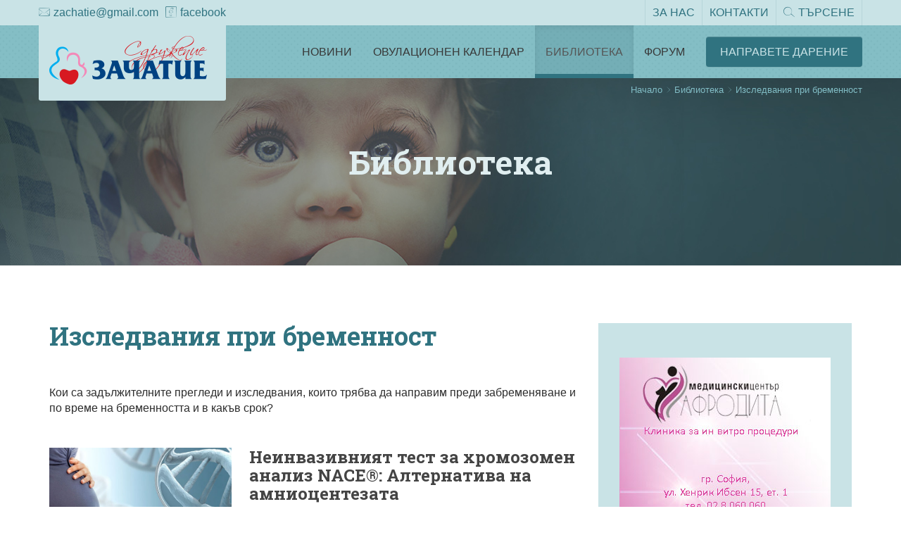

--- FILE ---
content_type: text/html; charset=utf-8
request_url: http://petition.zachatie.org/bibliotekata/izsledvaniya-pri-bremennost
body_size: 9113
content:
<!DOCTYPE html>
<html xmlns="http://www.w3.org/1999/xhtml"
      xml:lang="bg-bg" lang="bg-bg">
<head>
    <meta charset="utf-8">
    <meta name="viewport" content="width=device-width, initial-scale=1">
        	<base href="http://petition.zachatie.org/bibliotekata/izsledvaniya-pri-bremennost" />
	<meta http-equiv="content-type" content="text/html; charset=utf-8" />
	<meta name="og:title" content="Изследвания при бременност" />
	<meta name="og:type" content="article" />
	<meta name="og:image" content="http://petition.zachatie.org/images/theme/biblioteka/neinvazivnia_test_NACE_1.jpg" />
	<meta name="og:url" content="http://petition.zachatie.org/bibliotekata/izsledvaniya-pri-bremennost" />
	<meta name="og:site_name" content="zachatie.org" />
	<meta name="og:description" content="Неинвазивният тест за хромозомен анализ NACE®: Алтернатива на амниоцентезатаПонякога, развиващият се в утробата на бременната жена плод има хромозомни аномалии. Хората имат 23 двойки хромозоми и общо 46 хромозоми . Първите 22 двойки са номерирани от 1 до 22. Последната двойка определя нашия пол. Момичетата имат две Х хромозоми, а момчетата имат една Х хромозома и една У хромозома. Проблеми със здравето и развитието възникват, ако има липсваща или допълнителна хромозома. Доскоро, възможностите за пренатална диагностика на най-често срещаните хромозомни аномалии на плода се изчерпваха с амниоцентезата и хорион-биопсията. " />
	<meta name="generator" content="Joomla! - Open Source Content Management" />
	<title>Изследвания при бременност</title>
	<link href="/bibliotekata/izsledvaniya-pri-bremennost?format=feed&amp;type=rss" rel="alternate" type="application/rss+xml" title="RSS 2.0" />
	<link href="/bibliotekata/izsledvaniya-pri-bremennost?format=feed&amp;type=atom" rel="alternate" type="application/atom+xml" title="Atom 1.0" />
	<link href="http://www.zachatie.org/bibliotekata/izsledvaniya-pri-bremennost" rel="canonical" />
	<link href="/favicon.ico" rel="shortcut icon" type="image/vnd.microsoft.icon" />
	<link href="http://petition.zachatie.org/modules/mod_otclientlogosscroller/assets/css/mod_otclientlogosscroller.css" rel="stylesheet" type="text/css" />

    <link
        href="https://fonts.googleapis.com/css?family=Fira+Sans:300,300i,400,400i,500,500i,700,700i|Roboto+Slab:100,300,400,700&subset=cyrillic"
        rel="stylesheet">
    <!-- Latest compiled and minified CSS -->
    <link rel="stylesheet" href="https://maxcdn.bootstrapcdn.com/bootstrap/3.3.6/css/bootstrap.min.css"
          integrity="sha384-1q8mTJOASx8j1Au+a5WDVnPi2lkFfwwEAa8hDDdjZlpLegxhjVME1fgjWPGmkzs7" crossorigin="anonymous">

    <link rel="stylesheet" href="/templates/zachatie/css/style.css">

    <!-- Favicon -->
    <link rel="apple-touch-icon" sizes="57x57"
          href="/templates/zachatie/favicon/apple-icon-57x57.png">
    <link rel="apple-touch-icon" sizes="60x60"
          href="/templates/zachatie/favicon/apple-icon-60x60.png">
    <link rel="apple-touch-icon" sizes="72x72"
          href="/templates/zachatie/favicon/apple-icon-72x72.png">
    <link rel="apple-touch-icon" sizes="76x76"
          href="/templates/zachatie/favicon/apple-icon-76x76.png">
    <link rel="apple-touch-icon" sizes="114x114"
          href="/templates/zachatie/favicon/apple-icon-114x114.png">
    <link rel="apple-touch-icon" sizes="120x120"
          href="/templates/zachatie/favicon/apple-icon-120x120.png">
    <link rel="apple-touch-icon" sizes="144x144"
          href="/templates/zachatie/favicon/apple-icon-144x144.png">
    <link rel="apple-touch-icon" sizes="152x152"
          href="/templates/zachatie/favicon/apple-icon-152x152.png">
    <link rel="apple-touch-icon" sizes="180x180"
          href="/templates/zachatie/favicon/apple-icon-180x180.png">
    <link rel="icon" type="image/png" sizes="192x192"
          href="/templates/zachatie/favicon/android-icon-192x192.png">
    <link rel="icon" type="image/png" sizes="32x32"
          href="/templates/zachatie/favicon/favicon-32x32.png">
    <link rel="icon" type="image/png" sizes="96x96"
          href="/templates/zachatie/favicon/favicon-96x96.png">
    <link rel="icon" type="image/png" sizes="16x16"
          href="/templates/zachatie/favicon/favicon-16x16.png">
    <link rel="manifest"
          href="/templates/zachatie/favicon/manifest.json">
    <meta name="msapplication-TileColor" content="#ffffff">
    <meta name="msapplication-TileImage"
          content="/templates/zachatie/favicon/ms-icon-144x144.png">
    <meta name="theme-color" content="#ffffff">
</head>
<body>

<!---------------- header ---------------->
<header class="header">
    <div class="top-bar">
        <div class="container ">
            <div class="row">
                <nav class="left-nav pull-left">
                            <ul class="list-inline"><li><a href="mailto:zachatie@gmail.com"><i class="icon zach-envelope"></i>zachatie@gmail.com</a></li><li><a href="https://www.facebook.com/zachatie" tagret="_blank"><i class="icon zach-facebook"></i> facebook</a></li></ul>
                    </nav>

                <nav class="right-nav pull-right"><ul class="list-inline">
    <li  class="item-204 "><a href="/za-nas" >За нас</a></li><li  class="item-203 "><a href="/kontakti" >Контакти</a></li><li  class="item-202 search-button"><a href="#" class="animate" id="toggle-search"><i class="icon zach-search"></i>Търсене</a></li></ul>
</nav>
            </div>
        </div>

        <div class="bootsnipp-search animate search-button">
            <div class="container">
                <div class="row">
                    <form action="http://petition.zachatie.org/" method="post" role="search">
                        <div class="input-group">
                            <input type="text" class="form-control" name="searchword"
                                   placeholder="Въведете ключова дума...">
                                        <span class="input-group-btn">
                                             <span class="input-group-btn">
                                                 <button class="btn btn-primary" type="submit">
                                                     Търсене
                                                 </button>
                                            </span>
                                        </span>
                            <input type="hidden" name="task" value="search">
                            <input type="hidden" name="option" value="com_search">
                        </div>
                    </form>
                </div>
            </div>
        </div>
    </div>


    <nav class="navbar navbar-default navbar-static-top">
        <div class="container">
            <!-- Brand and toggle get grouped for better mobile display -->
            <div class="navbar-header">
                <button type="button" class="navbar-toggle collapsed" data-toggle="collapse"
                        data-target="#bs-example-navbar-collapse-1" aria-expanded="false">
                    <span class="sr-only">Toggle navigation</span>
                    <i class="icon zach-sandwitch-menu"></i>
                </button>
                <a class="navbar-brand" href="http://petition.zachatie.org/">
                    <img alt="Brand"
                         src="/images/theme/logo.png">
                </a>
            </div>

        </div><!-- /.container -->

        <!-- Collect the nav links, forms, and other content for toggling -->
        <div class="collapse navbar-collapse" id="bs-example-navbar-collapse-1"><ul class="nav navbar-nav navbar-right">
    <li  class="item-209 parent "><a href="/novini/kakvo-pravi-zachatie" >Новини</a></li><li  class="item-208 "><a href="http://calendar.zachatie.org/" >Овулационен календар</a></li><li  class="item-210 active parent "><a href="/bibliotekata/planirane-na-bremennostta" >Библиотека</a></li><li  class="item-207 "><a href="http://www.zachatie.org/forum/" >Форум</a></li><li  class="item-206 "><a href="/napravete-darenie" class="btn btn-primary">Направете Дарение</a></li></ul>
</div>
        <!-- /.navbar-collapse -->

    </nav>

</header>
<!---------------- end of header ---------------->




<div class="page-header">
    <div class="container">
        <div class="row">
            <ol class="breadcrumb">
    <!--        <li><a href="#">Начало</a></li>-->
    <!--        <li><i class="icon zach-arrow-right"></i></li>-->
    <!--        <li class="active">Новини</li>-->

                <li>
                                    <a href="/">Начало</a>
                            </li>
            <li>
                <i class="icon zach-arrow-right"></i>
            </li>
                    <li>
                                    <a href="/bibliotekata/planirane-na-bremennostta">Библиотека</a>
                            </li>
            <li>
                <i class="icon zach-arrow-right"></i>
            </li>
                    <li class="active">
                Изследвания при бременност            </li>
        </ol>
        </div>

                <h1>
        Библиотека        </h1>
            </div>
</div>
<div class="page-content">
    <div class="container">
        <div class="row">
            <div class="col-md-4 col-sm-12 pull-right cats-holder">
                            </div>

            <div class="col-md-8 col-sm-12" style="min-height: 240px;">

                                    <h2 class="category-title">
                        Изследвания при бременност                    </h2>
                
                
                                    <div class="category-desc">
                                                                            <p>Кои са задължителните прегледи и изследвания, които трябва да направим преди забременяване и по време на бременността и в какъв срок?</p>                                                <div class="clr"></div>
                    </div>
                
                
    <!---------------- page content ---------------->
    <div class="news-list">
                    
                <div class="media news-item">
                    <div class="media-left">
                                                <a href="/bibliotekata/izsledvaniya-pri-bremennost/1297-неинвазивният-тест-за-хромозомен-анализ-nace®-алтернатива-на-амниоцентезата">
                            <img class="media-object img-responsive" src="http://petition.zachatie.org/images/theme/biblioteka/neinvazivnia_test_NACE_1.jpg"
                                 alt="Неинвазивният тест за хромозомен анализ NACE®: Алтернатива на амниоцентезата">
                            <span class="overlay"><i class="icon zach-link"></i></span>
                        </a>
                    </div>
                    <div class="media-body">
                        <h4 class="media-heading"><a
                                href="/bibliotekata/izsledvaniya-pri-bremennost/1297-неинвазивният-тест-за-хромозомен-анализ-nace®-алтернатива-на-амниоцентезата">Неинвазивният тест за хромозомен анализ NACE®: Алтернатива на амниоцентезата</a>
                        </h4>
                        <p>
                            <span class="date">Публикувано на: 06.12.2013</span>
                            Неинвазивният тест за хромозомен анализ NACE®: Алтернатива на амниоцентезатаПонякога, развиващият се...                        </p>
                        <a href="/bibliotekata/izsledvaniya-pri-bremennost/1297-неинвазивният-тест-за-хромозомен-анализ-nace®-алтернатива-на-амниоцентезата"
                           class="btn btn-primary">Повече</a>
                    </div>
                </div>
            
                <div class="media news-item">
                    <div class="media-left">
                                                <a href="/bibliotekata/izsledvaniya-pri-bremennost/910-пренатална-диагностика-в-15-20-гестационна-седмица">
                            <img class="media-object img-responsive" src="http://petition.zachatie.org/images/theme/biblioteka/prenatalna_diagnostika_15_20.jpg"
                                 alt="Пренатална диагностика в 15-20 гестационна седмица ">
                            <span class="overlay"><i class="icon zach-link"></i></span>
                        </a>
                    </div>
                    <div class="media-body">
                        <h4 class="media-heading"><a
                                href="/bibliotekata/izsledvaniya-pri-bremennost/910-пренатална-диагностика-в-15-20-гестационна-седмица">Пренатална диагностика в 15-20 гестационна седмица </a>
                        </h4>
                        <p>
                            <span class="date">Публикувано на: 31.01.2009</span>
                            Оценка на риска за болест на Даун, спина бифида и дефекти на коремната стена.В 15-20 седмица се откр...                        </p>
                        <a href="/bibliotekata/izsledvaniya-pri-bremennost/910-пренатална-диагностика-в-15-20-гестационна-седмица"
                           class="btn btn-primary">Повече</a>
                    </div>
                </div>
            
                <div class="media news-item">
                    <div class="media-left">
                                                <a href="/bibliotekata/izsledvaniya-pri-bremennost/909-пренатална-диагностика-в-11-14-гестационна-седмица">
                            <img class="media-object img-responsive" src="http://petition.zachatie.org/images/theme/biblioteka/prenatalna_diagnostika_11-14.jpg"
                                 alt="Пренатална диагностика в 11-14 гестационна седмица">
                            <span class="overlay"><i class="icon zach-link"></i></span>
                        </a>
                    </div>
                    <div class="media-body">
                        <h4 class="media-heading"><a
                                href="/bibliotekata/izsledvaniya-pri-bremennost/909-пренатална-диагностика-в-11-14-гестационна-седмица">Пренатална диагностика в 11-14 гестационна седмица</a>
                        </h4>
                        <p>
                            <span class="date">Публикувано на: 31.01.2009</span>
                            Оценка на риска за раждане на дете с болест на ДаунВ 11-13+6 седмица се откриват над 90%Моля, запозн...                        </p>
                        <a href="/bibliotekata/izsledvaniya-pri-bremennost/909-пренатална-диагностика-в-11-14-гестационна-седмица"
                           class="btn btn-primary">Повече</a>
                    </div>
                </div>
            
                <div class="media news-item">
                    <div class="media-left">
                                                <a href="/bibliotekata/izsledvaniya-pri-bremennost/890-наредба-за-генетичен-скрининг">
                            <img class="media-object img-responsive" src="http://petition.zachatie.org/images/theme/biblioteka/naredba_za_genetichen_skrining.jpg"
                                 alt="Наредба за генетичен скрининг">
                            <span class="overlay"><i class="icon zach-link"></i></span>
                        </a>
                    </div>
                    <div class="media-body">
                        <h4 class="media-heading"><a
                                href="/bibliotekata/izsledvaniya-pri-bremennost/890-наредба-за-генетичен-скрининг">Наредба за генетичен скрининг</a>
                        </h4>
                        <p>
                            <span class="date">Публикувано на: 16.11.2008</span>
                            Наредба № 26 от 14 юни 2007 г. за предоставяне на акушерска помощ на здравно неосигурени жени и за и...                        </p>
                        <a href="/bibliotekata/izsledvaniya-pri-bremennost/890-наредба-за-генетичен-скрининг"
                           class="btn btn-primary">Повече</a>
                    </div>
                </div>
            
                <div class="media news-item">
                    <div class="media-left">
                                                <a href="/bibliotekata/izsledvaniya-pri-bremennost/673-изследвания-по-време-на-бременност">
                            <img class="media-object img-responsive" src="http://petition.zachatie.org/images/theme/biblioteka/izsledvania_po_vreme_na_bremennost.jpg"
                                 alt="Изследвания по време на бременност">
                            <span class="overlay"><i class="icon zach-link"></i></span>
                        </a>
                    </div>
                    <div class="media-body">
                        <h4 class="media-heading"><a
                                href="/bibliotekata/izsledvaniya-pri-bremennost/673-изследвания-по-време-на-бременност">Изследвания по време на бременност</a>
                        </h4>
                        <p>
                            <span class="date">Публикувано на: 09.01.2007</span>
                            Лабораторни и апаратни методи на изследване по време на бременностВ материал към biberonbg.com д-р Н...                        </p>
                        <a href="/bibliotekata/izsledvaniya-pri-bremennost/673-изследвания-по-време-на-бременност"
                           class="btn btn-primary">Повече</a>
                    </div>
                </div>
            
                <div class="media news-item">
                    <div class="media-left">
                                                <a href="/bibliotekata/izsledvaniya-pri-bremennost/756-пренатален-скрининг,-женска-консултация">
                            <img class="media-object img-responsive" src="http://petition.zachatie.org/images/theme/biblioteka/prenatalen_skrining_Jenska_konsultacia.jpg"
                                 alt="Пренатален скрининг, женска консултация">
                            <span class="overlay"><i class="icon zach-link"></i></span>
                        </a>
                    </div>
                    <div class="media-body">
                        <h4 class="media-heading"><a
                                href="/bibliotekata/izsledvaniya-pri-bremennost/756-пренатален-скрининг,-женска-консултация">Пренатален скрининг, женска консултация</a>
                        </h4>
                        <p>
                            <span class="date">Публикувано на: 09.01.2007</span>
                            Пренатален скрининг, женска консултация
...                        </p>
                        <a href="/bibliotekata/izsledvaniya-pri-bremennost/756-пренатален-скрининг,-женска-консултация"
                           class="btn btn-primary">Повече</a>
                    </div>
                </div>
            
                <div class="media news-item">
                    <div class="media-left">
                                                <a href="/bibliotekata/izsledvaniya-pri-bremennost/760-профилактични-прегледи-при-нормална-и-рискова-бременност">
                            <img class="media-object img-responsive" src="http://petition.zachatie.org/images/theme/biblioteka/profilaktichni_pregledi_pri_normalna_i_riskova_bremennost.jpg"
                                 alt="Профилактични прегледи при нормална и рискова бременност ">
                            <span class="overlay"><i class="icon zach-link"></i></span>
                        </a>
                    </div>
                    <div class="media-body">
                        <h4 class="media-heading"><a
                                href="/bibliotekata/izsledvaniya-pri-bremennost/760-профилактични-прегледи-при-нормална-и-рискова-бременност">Профилактични прегледи при нормална и рискова бременност </a>
                        </h4>
                        <p>
                            <span class="date">Публикувано на: 09.01.2007</span>
                            Приложение No 2 към чл. 6, ал. 1 Профилактични прегледи при нормална бременност и при бременност с р...                        </p>
                        <a href="/bibliotekata/izsledvaniya-pri-bremennost/760-профилактични-прегледи-при-нормална-и-рискова-бременност"
                           class="btn btn-primary">Повече</a>
                    </div>
                </div>
            
                <div class="media news-item">
                    <div class="media-left">
                                                <a href="/bibliotekata/izsledvaniya-pri-bremennost/598-цитонамазката-като-скрининг-за-генетични-дефекти">
                            <img class="media-object img-responsive" src="http://petition.zachatie.org/images/theme/biblioteka/citonamazka_kato_skrining.jpg"
                                 alt="Цитонамазката като скрининг за генетични дефекти">
                            <span class="overlay"><i class="icon zach-link"></i></span>
                        </a>
                    </div>
                    <div class="media-body">
                        <h4 class="media-heading"><a
                                href="/bibliotekata/izsledvaniya-pri-bremennost/598-цитонамазката-като-скрининг-за-генетични-дефекти">Цитонамазката като скрининг за генетични дефекти</a>
                        </h4>
                        <p>
                            <span class="date">Публикувано на: 17.06.2006</span>
                            Учените от Куинсланд считат, че рутинният тест, откриващ рака на маточната шийка - цитонамазката, мо...                        </p>
                        <a href="/bibliotekata/izsledvaniya-pri-bremennost/598-цитонамазката-като-скрининг-за-генетични-дефекти"
                           class="btn btn-primary">Повече</a>
                    </div>
                </div>
            
                <div class="media news-item">
                    <div class="media-left">
                                                <a href="/bibliotekata/izsledvaniya-pri-bremennost/572-careplan®-vph-тест-ръкавица-за-определяне-на-вагиналната-ph-стойност">
                            <img class="media-object img-responsive" src="http://petition.zachatie.org/images/theme/biblioteka/_1.gif"
                                 alt="CarePlan® VpH тест ръкавица за определяне на вагиналната pH стойност">
                            <span class="overlay"><i class="icon zach-link"></i></span>
                        </a>
                    </div>
                    <div class="media-body">
                        <h4 class="media-heading"><a
                                href="/bibliotekata/izsledvaniya-pri-bremennost/572-careplan®-vph-тест-ръкавица-за-определяне-на-вагиналната-ph-стойност">CarePlan® VpH тест ръкавица за определяне на вагиналната pH стойност</a>
                        </h4>
                        <p>
                            <span class="date">Публикувано на: 07.07.2005</span>
                            CarePlan® VpH тестът е приложим за определяне киселинността (рН) на влагалищното съдържимо. Вагиналн...                        </p>
                        <a href="/bibliotekata/izsledvaniya-pri-bremennost/572-careplan®-vph-тест-ръкавица-за-определяне-на-вагиналната-ph-стойност"
                           class="btn btn-primary">Повече</a>
                    </div>
                </div>
            
                <div class="media news-item">
                    <div class="media-left">
                                                <a href="/bibliotekata/izsledvaniya-pri-bremennost/542-хормонът-на-бременността-чхг-hcg">
                            <img class="media-object img-responsive" src="http://petition.zachatie.org/images/theme/biblioteka/hCG_hormonyt_na_bremennostta.jpg"
                                 alt="Хормонът на бременността - ЧХГ (hCG)">
                            <span class="overlay"><i class="icon zach-link"></i></span>
                        </a>
                    </div>
                    <div class="media-body">
                        <h4 class="media-heading"><a
                                href="/bibliotekata/izsledvaniya-pri-bremennost/542-хормонът-на-бременността-чхг-hcg">Хормонът на бременността - ЧХГ (hCG)</a>
                        </h4>
                        <p>
                            <span class="date">Публикувано на: 12.01.2005</span>
                            Хормонът, наречен човешки хорион-гонадотропин, по-често срещан като ЧХГ (hCG), се произвежда по врем...                        </p>
                        <a href="/bibliotekata/izsledvaniya-pri-bremennost/542-хормонът-на-бременността-чхг-hcg"
                           class="btn btn-primary">Повече</a>
                    </div>
                </div>
            
            </div>

    <div class="row">
        <div class="col-md-12">
            <nav>
                <ul class="pagination"><li class="disabled first-page"><a><i class="icon zach-double-arrow-left"></i></a></li><li class="disabled previous"><a><i class="icon zach-arrow-left"></i></a></li><li class="active hidden-phone"><a>1</a></li><li class="hidden-phone"><a title="2" href="/bibliotekata/izsledvaniya-pri-bremennost?start=10">2</a></li><li class="next-page"><a title="Следваща" href="/bibliotekata/izsledvaniya-pri-bremennost?start=10"><i class="icon zach-arrow-right"></i></a></li><li class="last-page"><a title="Край" href="/bibliotekata/izsledvaniya-pri-bremennost?start=10"><i class="icon zach-double-arrow-right"></i></a></li></ul>            </nav>
        </div>
    </div>

            </div>


            <div class="col-md-4 col-sm-12 sidebar">
                <div class="banner widget">
                    <script type='text/javascript'><!--//<![CDATA[
   var m3_u = (location.protocol=='https:'?'https://www.zachatie.org/zone/www/delivery/ajs.php':'http://www.zachatie.org/zone/www/delivery/ajs.php');
   var m3_r = Math.floor(Math.random()*99999999999);
   if (!document.MAX_used) document.MAX_used = ',';
   document.write ("<scr"+"ipt type='text/javascript' src='"+m3_u);
   document.write ("?zoneid=2");
   document.write ('&amp;cb=' + m3_r);
   if (document.MAX_used != ',') document.write ("&amp;exclude=" + document.MAX_used);
   document.write (document.charset ? '&amp;charset='+document.charset : (document.characterSet ? '&amp;charset='+document.characterSet : ''));
   document.write ("&amp;loc=" + escape(window.location));
   if (document.referrer) document.write ("&amp;referer=" + escape(document.referrer));
   if (document.context) document.write ("&context=" + escape(document.context));
   if (document.mmm_fo) document.write ("&amp;mmm_fo=1");
   document.write ("'><\/scr"+"ipt>");
//]]>--></script><noscript><a href='http://www.zachatie.org/zone/www/delivery/ck.php?n=aa799f83&amp;cb=63952805124' target='_blank'><img src='http://www.zachatie.org/zone/www/delivery/avw.php?zoneid=2&amp;cb=63952805124&amp;n=aa799f83' border='0' alt='' /></a></noscript>                </div>

                <div class="cats widget"><h3 class="cats-title">Категории</h3><ul class="nav nav-pills nav-stacked">
    <li  class="item-238 "><a href="/bibliotekata/planirane-na-bremennostta" >Планиране на бременността</a></li><li  class="item-242 "><a href="/bibliotekata/reproduktziya-pri-choveka" >Репродукция при човека</a></li><li  class="item-243 "><a href="/bibliotekata/uvelichavane-shansovete-za-zachevane" >Увеличаване шансовете за зачеване</a></li><li  class="item-244 "><a href="/bibliotekata/izsledvaniya-pri-sterilitet" >Изследвания при стерилитет</a></li><li  class="item-245 "><a href="/bibliotekata/sterilitet-prichini-lechenie" >Стерилитет - причини, лечение</a></li><li  class="item-247 "><a href="/bibliotekata/zhenski-sterilitet" >Женски стерилитет</a></li><li  class="item-246 "><a href="/bibliotekata/mazhki-sterilitet" >Мъжки стерилитет</a></li><li  class="item-251 "><a href="/bibliotekata/inseminatziya" >Инсеминация</a></li><li  class="item-250 "><a href="/bibliotekata/asistirani-reproduktivni-metodi" >Асистирани репродуктивни методи</a></li><li  class="item-248 "><a href="/bibliotekata/genetichni-i-imunologichni-problemi" >Генетични и имунологични проблеми</a></li><li  class="item-252 "><a href="/bibliotekata/in-vitro-oplozhdane" >Ин витро оплождане</a></li><li  class="item-249 "><a href="/bibliotekata/zdrave-ot-prirodata" >Здраве от природата</a></li><li  class="item-239 "><a href="/bibliotekata/shtastlivata-vest" >Щастливата вест</a></li><li  class="item-240 active "><a href="/bibliotekata/izsledvaniya-pri-bremennost" >Изследвания при бременност</a></li><li  class="item-241 "><a href="/bibliotekata/uslozhneniya-pri-bremennost" >Усложнения при бременност</a></li><li  class="item-253 "><a href="/bibliotekata/obshtestvo-i-emotzionalni-problemi" >Общество и емоционални проблеми</a></li><li  class="item-254 "><a href="/bibliotekata/osinovyavane-na-dete" >Осиновяване на дете</a></li><li  class="item-256 "><a href="/bibliotekata/kliniki-po-sterilitet-v-balgariya" >Клиники по стерилитет в България</a></li><li  class="item-289 "><a href="/bibliotekata/пкр" >Пътят към родителството</a></li><li  class="item-258 "><a href="/bibliotekata/istinski-istorii" >Истински истории</a></li><li  class="item-255 "><a href="/bibliotekata/sterilitet-ot-a-do-ya" >Стерилитет от А до Я</a></li><li  class="item-257 "><a href="/bibliotekata/bebe-na-zachatie" >Бебе на Зачатие</a></li></ul>
</div><div class="widget orange panel panel-primary">
                    <div class="panel-heading"><h3><a href="/napravete-darenie">Подкрепете зачатие</a></h3></div>
                    <div class="panel-body">
                        <div class="panel-icon">
                            <i class="icon zach-donation"></i>
                        </div>
                    </div>
                    <div class="panel-footer">
                        <a href="/napravete-darenie" class="btn btn-default btn-block">Направете дарение</a>
                    </div>
                </div><div class="widget panel panel-primary panel-contacts">
                            <div class="panel-heading"><h3><a href="/kontakti">Свържете се с нас</a></h3></div>
                            <div class="panel-body">
                                <ul class="list-unstyled list-icons">
                                    <li><i class="icon zach-envelope"></i><a href="mailto:zachatie@gmail.com"><span id="cloakef2d94710f9fcccd506c558acc7ff9ae">Този имейл адрес е защитен от спам ботове. Трябва да имате пусната JavaScript поддръжка, за да го видите.</span><script type='text/javascript'>
				document.getElementById('cloakef2d94710f9fcccd506c558acc7ff9ae').innerHTML = '';
				var prefix = '&#109;a' + 'i&#108;' + '&#116;o';
				var path = 'hr' + 'ef' + '=';
				var addyef2d94710f9fcccd506c558acc7ff9ae = 'z&#97;ch&#97;t&#105;&#101;' + '&#64;';
				addyef2d94710f9fcccd506c558acc7ff9ae = addyef2d94710f9fcccd506c558acc7ff9ae + 'gm&#97;&#105;l' + '&#46;' + 'c&#111;m';
				document.getElementById('cloakef2d94710f9fcccd506c558acc7ff9ae').innerHTML += addyef2d94710f9fcccd506c558acc7ff9ae;
		</script></a></li>
                               </ul>
                            </div>

                            <div class="panel-footer">
                                <ul class="list-unstyled list-inline social-list"><li><a href="https://www.facebook.com/zachatie" target="_blank"><i class="icon zach-facebook"></i></a></li><li><a href="https://twitter.com/zachatie" target="_blank"><i class="icon zach-twitter"></i></a></li><li><a href="https://www.youtube.com/user/zachatiebulgaria" target="_blank"><i class="icon zach-youtube"></i></a></li><li><a href="https://plus.google.com/102566380182654793222" target="_blank"><i class="icon zach-google-plus"></i></a></li><li><a href="https://www.pinterest.com/zachatieorg/" target="_blank"><i class="icon icon zach-pinterest"></i></a></li></ul>
                            </div>
                        </div>             </div>

        </div>
    </div>
</div>


<footer>
    <div class="logos">
    <div class="container">
        <ul class="list-unstyled list-inline">
                        <li>
                    <a target="_blank" href="http://www.fertilityeurope.eu/">
                        <img src="http://petition.zachatie.org/images/theme/articles/fe_logo.png" alt="Fertility Europe" title="Fertility Europe" />
                    </a>
                </li>
                            <li>
                    <a target="_blank" href="http://www.car-bg.org/">
                        <img src="http://petition.zachatie.org/images/car-logo.png" alt="Center of Assisted Reproduction" title="Center of Assisted Reproduction" />
                    </a>
                </li>
                            <li>
                    <a target="_blank" href="http://www.eu-patient.eu/">
                        <img src="http://petition.zachatie.org/images/epf-logo.png" alt="European Patients Forum" title="European Patients Forum" />
                    </a>
                </li>
                            <li>
                    <a target="_blank" href="http://www.npo.bg">
                        <img src="http://petition.zachatie.org/images/RES898918.jpg" alt="Национална пациентска организация" title="Национална пациентска организация" />
                    </a>
                </li>
                            <li>
                    <a target="_blank" href="http://www.zachatie.org/%D0%B5%D0%B2%D1%80%D0%BE%D0%BF%D0%B5%D0%B9%D1%81%D0%BA%D0%B0-%D1%81%D0%B5%D0%B4%D0%BC%D0%B8%D1%86%D0%B0-%D0%BD%D0%B0-%D1%84%D0%B5%D1%80%D1%82%D0%B8%D0%BB%D0%BD%D0%BE%D1%81%D1%82%D1%82%D0%B0">
                        <img src="http://petition.zachatie.org/images/theme/articles/efw_logo2.png" alt="European Fertility Week" title="European Fertility Week" />
                    </a>
                </li>
                            <li>
                    <a target="_blank" href="http://www.zachatie.org/30-%D0%B3%D0%BE%D0%B4%D0%B8%D0%BD%D0%B8-%D0%B8%D0%BD-%D0%B2%D0%B8%D1%82%D1%80%D0%BE-%D0%B1%D1%8A%D0%BB%D0%B3%D0%B0%D1%80%D0%B8%D1%8F">
                        <img src="http://petition.zachatie.org/images/theme/articles/30_logo.png" alt="30 години ин витро България" title="30 години ин витро България" />
                    </a>
                </li>
                    </ul>
    </div>
</div>




    

    <div class="footer-menu">
        <div class="container">
            <div class="row">
                <div class="col-md-3">
                    <div class="menu-block">
                        <h4>Приложения</h4><ul class="">
    <li  class="item-211 "><a href="/chhg-kalkulator" >ЧХГ калкулатор</a></li><li  class="item-212 "><a href="http://calendar.zachatie.org/" >Овулационен календар</a></li></ul>

                    </div>

                    <div class="menu-block">
                        <h4>Емоционална подкрепа</h4><ul class="">
    <li  class="item-213 "><a href="/istinski-istorii" >Истински истории</a></li><li  class="item-214 "><a href="/obshtestvo-i-emotzionalni-problemi" >Общество и емоционални проблеми</a></li></ul>

                    </div>
                </div>

                <div class="col-md-3">
                    <div class="menu-block">
                        <h4>Информация</h4><ul class="">
    <li  class="item-215 "><a href="/kliniki-po-sterilitet-v-balgariya" >Клиники по стерилитет в България</a></li><li  class="item-216 "><a href="/fond-za-asistirana-reproduktziya" >Фонд за асистирана репродукция</a></li><li  class="item-217 "><a href="/obshtinski-programi-za-finansirane" >Общински програми за финансиране</a></li><li  class="item-218 "><a href="/zdrave-obshtestvo-i-institutzii" >Здраве - общество и институции</a></li><li  class="item-283 "><a href="/osinoviavane_na_dete" >Осиновяване на дете</a></li><li  class="item-219 "><a href="/otgovornost" >Политика за поверителност, условия за ползване на сайта и форума</a></li><li  class="item-220 "><a href="/reklama-v-saita" >Реклама в сайта</a></li></ul>

                    </div>
                </div>

                <div class="col-md-3">
                    <div class="menu-block">
                        <h4>Библиотека</h4><ul class="">
    <li  class="item-288 "><a href="/пътят-към-родителството" >Пътят към родителството</a></li><li  class="item-286 "><a href="/30-години-ин-витро-българия" >30 години ин витро България</a></li><li  class="item-221 "><a href="/planirane-na-bremennost" >Планиране на бременност</a></li><li  class="item-222 "><a href="/shtastlivata_vest" >Щастливата вест</a></li><li  class="item-271 "><a href="/izsledvania_pri_bremennost" >Изследвания при бременност</a></li><li  class="item-272 "><a href="/uslojnenia_pri_bremennost" >Усложнения при бременност</a></li><li  class="item-273 "><a href="/reprodukcia_pri_choveka" >Репродукция при човека</a></li><li  class="item-274 "><a href="/uvelichavane_na_shansovete_za_zachevane" >Увеличаване на шансовете</a></li><li  class="item-275 "><a href="/izsledvania_pri_sterilitet" >Изследвания при стерилитет</a></li><li  class="item-276 "><a href="/sterilitet_prichini_lechenie" >Стерилитет - причини, лечение</a></li><li  class="item-277 "><a href="/mujki_sterilitet" >Мъжки стерилитет</a></li><li  class="item-278 "><a href="/jenski_sterilitet" >Женски стерилитет</a></li><li  class="item-280 "><a href="/genetichni_i_imunologichni_problemi" >Генетични и имунологични проблеми</a></li><li  class="item-225 "><a href="/zdrave-ot-prirodata" >Здраве от природата</a></li><li  class="item-279 "><a href="/asistirani_reproduktivni_metodi" >Асистирани репродуктивни методи</a></li><li  class="item-281 "><a href="/inseminiacia" >Инсеминация</a></li><li  class="item-282 "><a href="/invitro_oplojdane" >Ин витро оплождане</a></li><li  class="item-223 "><a href="/sterilitet" >Стерилитет от А до Я</a></li><li  class="item-284 "><a href="/знаете-ли,-че" >Знаете ли, че ...?</a></li><li  class="item-285 "><a href="/европейска-седмица-на-фертилността" >Европейска седмица на фертилността</a></li></ul>

                    </div>
                </div>

                <div class="col-md-3">
                    <div class="menu-block">
                        <h4>Контакти</h4>
                                <ul class="list-unstyled list-icons">
                                    <li><i class="icon zach-envelope"></i><a href="mailto:zachatie@gmail.com"><span id="cloakbbcfdcba00ed74219e26bdb50768f9fa">Този имейл адрес е защитен от спам ботове. Трябва да имате пусната JavaScript поддръжка, за да го видите.</span><script type='text/javascript'>
				document.getElementById('cloakbbcfdcba00ed74219e26bdb50768f9fa').innerHTML = '';
				var prefix = '&#109;a' + 'i&#108;' + '&#116;o';
				var path = 'hr' + 'ef' + '=';
				var addybbcfdcba00ed74219e26bdb50768f9fa = 'z&#97;ch&#97;t&#105;&#101;' + '&#64;';
				addybbcfdcba00ed74219e26bdb50768f9fa = addybbcfdcba00ed74219e26bdb50768f9fa + 'gm&#97;&#105;l' + '&#46;' + 'c&#111;m';
				document.getElementById('cloakbbcfdcba00ed74219e26bdb50768f9fa').innerHTML += addybbcfdcba00ed74219e26bdb50768f9fa;
		</script></a></li>
                                </ul>

                                <ul class="list-unstyled list-inline social-list"><li><a href="https://www.facebook.com/zachatie" target="_blank"><i class="icon zach-facebook"></i></a></li><li><a href="https://twitter.com/zachatie" target="_blank"><i class="icon zach-twitter"></i></a></li><li><a href="https://www.youtube.com/user/zachatiebulgaria" target="_blank"><i class="icon zach-youtube"></i></a></li><li><a href="https://plus.google.com/102566380182654793222" target="_blank"><i class="icon zach-google-plus"></i></a></li><li><a href="https://www.pinterest.com/zachatieorg/" target="_blank"><i class="icon icon zach-pinterest"></i></a></li></ul>
                    </div>
                </div>
            </div>
        </div>
    </div>

    <div class="bottom-bar">
        <div class="container">
            <div class="row">
                

<div class="custom"  >
	<div class="col-md-6" style="font-size: 13.68px; line-height: 17.784px;">©2017 Zachatie.org. Всички права запазени!</div>
<div class="col-md-6" style="font-size: 13.68px; line-height: 17.784px;"><span class="pull-right"><a href="http://mayomo.com/" target="_blank">Изработка на уеб сайт MaYoMo</a></span></div></div>

            </div>
        </div>
    </div>
</footer>
<!---------------- end of footer ---------------->

<script src="/templates/zachatie/js/jquery.min.js"></script>

<!-- Latest compiled and minified JavaScript -->
<script src="https://maxcdn.bootstrapcdn.com/bootstrap/3.3.6/js/bootstrap.min.js"
        integrity="sha384-0mSbJDEHialfmuBBQP6A4Qrprq5OVfW37PRR3j5ELqxss1yVqOtnepnHVP9aJ7xS"
        crossorigin="anonymous"></script>
<link rel="stylesheet" href="https://maxcdn.bootstrapcdn.com/bootstrap/3.3.6/css/bootstrap-theme.min.css"
      integrity="sha384-fLW2N01lMqjakBkx3l/M9EahuwpSfeNvV63J5ezn3uZzapT0u7EYsXMjQV+0En5r" crossorigin="anonymous">

<script src="/templates/zachatie/js/script.js"></script>
<!-- Search JS -->
</body>

</html>


--- FILE ---
content_type: text/css
request_url: http://petition.zachatie.org/templates/zachatie/css/style.css
body_size: 7293
content:
@charset "UTF-8";
@font-face {
    font-family: "zachatie";
    src: url("../fonts/zachatie.eot");
    src: url("../../fonts/zachatie.eot?#iefix") format("embedded-opentype"), url("../fonts/zachatie.woff") format("woff"), url("../fonts/zachatie.ttf") format("truetype"), url("../fonts/zachatie.svg#zachatie") format("svg");
    font-weight: 400;
    font-style: normal
}

[data-icon]:before, li:before {
    font-family: "zachatie" !important;
    content: attr(data-icon);
    font-style: normal !important;
    font-weight: 400 !important;
    font-variant: normal !important;
    text-transform: none !important;
    speak: none;
    line-height: 1;
    -webkit-font-smoothing: antialiased;
    -moz-osx-font-smoothing: grayscale
}

[class^="zach-"]:before, [class*=" zach-"]:before, li:before {
    font-family: "zachatie" !important;
    font-style: normal !important;
    font-weight: 400 !important;
    font-variant: normal !important;
    text-transform: none !important;
    speak: none;
    line-height: 1;
    -webkit-font-smoothing: subpixel-antialiased;
    -moz-osx-font-smoothing: grayscale
}

.zach-add-member:before {
    content: "\61"
}

.zach-arrow-left:before {
    content: "\62"
}

.zach-arrow-right:before {
    content: "\63"
}

.zach-donation:before {
    content: "\64"
}

.zach-double-arrow-left:before {
    content: "\65"
}

.zach-double-arrow-right:before {
    content: "\66"
}

.zach-envelope:before {
    content: "\67"
}

.zach-facebook:before {
    content: "\68"
}

.zach-google-plus:before {
    content: "\71";
}
.zach-pinterest:before {
    content: "\72";
}

.zach-location:before {
    content: "\69"
}

.zach-search:before {
    content: "\6a"
}

.zach-smartphone:before {
    content: "\6b"
}

.zach-twitter:before {
    content: "\6c"
}

.zach-youtube:before {
    content: "\6d"
}

.zach-sandwitch-menu:before {
    content: "\6e"
}

.zach-link:before {
    content: "\6f"
}

.zach-check:before {
    content: "\70"
}

html {
    -webkit-font-smoothing: antialiased
}

html body {
    font-family: Tahoma,Helvetica,Arial,sans-serif;
    font-size: 16px;
    color: #2d2d2d;
    font-weight: 300
}

html body h1, html body h2, html body h3, html body h4, html body h5, html body h6 {
    font-family: 'Roboto Slab', serif;
    color: #444;
    font-weight: 600;
    margin-top: 20px
}

html body h1 {
    font-size: 47px
}

html body h2 {
    font-size: 36px
}

html body h3 {
    font-size: 29px
}

html body h4 {
    font-size: 24px
}

html body h5 {
    font-size: 21px
}

html body h6 {
    font-size: 18px
}

html body a {
    color: #307380;
    -webkit-transition: all .3s linear;
    transition: all .3s linear
}

html body a:hover, html body a:focus, html body a:active, html body a:visited {
    color: #307380
}

html body span.date {
    color: #307380;
    font-size: 13px;
    display: block;
    font-weight: 400;
    margin-bottom: 10px
}

html body .addthis_sharing_toolbox {
    margin: 12px 0 20px
}

html body .btn {
    padding: 7px 20px
}

html body .btn-primary {
    background: #307380;
    color: #e2a760;
    border: 0;
    text-transform: uppercase;
    padding-top: 10px;
    padding-bottom: 10px
}

html body .btn-primary:hover, html body .btn-primary:active, html body .btn-primary:focus, html body .btn-primary:hover:focus, html body .btn-primary.active.focus, html body .btn-primary:active:focus, html body .btn-primary.active:hover, html body .btn-primary.focus:active, html body .btn-primary:active:focus, html body .btn-primary:active:hover, html body .btn-primary:visited {
    background: #2a6672 !important;
    color: #e2a760
}

html body .btn-lg {
    padding-top: 23px;
    padding-bottom: 21px;
    font-size: 34px;
    -webkit-text-shadow: 1px 1px 0 #205c67;
    text-shadow: 1px 1px 0 #205c67;
    -webkit-box-shadow: 0 3px 0 0 #205c67;
    -moz-box-shadow: 0 3px 0 0 #205c67;
    box-shadow: 0 3px 0 0 #205c67
}

html body .btn-default {
    background: #f48041;
    text-transform: uppercase;
    font-size: 21px;
    color: #fff;
    -webkit-text-shadow: 1px 1px 0 #d0672e;
    text-shadow: 1px 1px 0 #d0672e;
    -webkit-box-shadow: 0 3px 0 0 #d0672e;
    -moz-box-shadow: 0 3px 0 0 #d0672e;
    box-shadow: 0 3px 0 0 #d0672e;
    border: 0
}

html body .btn-default:hover, html body .btn-default:active, html body .btn-default:focus, html body .btn-default:hover:focus, html body .btn-default.active.focus, html body .btn-default:active:focus, html body .btn-default.active:hover, html body .btn-default.focus:active, html body .btn-default:active:focus, html body .btn-default:active:hover, html body .btn-default:visited {
    background: #e97231;
    color: #fff
}

html body ul.social-list li a .icon {
    color: #307380;
    font-size: 46px
}

html body ul.social-list li a:hover, html body ul.social-list li a:focus, html body ul.social-list li a:active {
    text-decoration: none
}

html body ul.social-list li a:hover .icon, html body ul.social-list li a:focus .icon, html body ul.social-list li a:active .icon {
    color: #f48041
}

html body header .top-bar {
    background: #c9e3e6;
    height: 36px;
    overflow: visible;
    position: relative
}

html body header .top-bar .icon {
    float: left;
    margin-right: 5px;
    margin-top: 2px
}

html body header .top-bar a {
    display: block;
    height: 36px;
    line-height: 36px
}

html body header .top-bar a:hover {
    text-decoration: none
}

html body header .top-bar .left-nav ul {
    margin-bottom: 0
}

html body header .top-bar .left-nav ul li {
    height: 36px
}

html body header .top-bar .right-nav {
    border-right: 1px solid #b7d5d9;
    text-transform: uppercase;
    height: 36px
}

html body header .top-bar .right-nav ul {
    margin-bottom: 0
}

html body header .top-bar .right-nav li {
    margin: 0;
    padding: 0;
    float: left
}

html body header .top-bar .right-nav a {
    border-left: 1px solid #b7d5d9;
    padding: 0 10px
}

html body header .top-bar .right-nav a:hover, html body header .top-bar .right-nav a:focus {
    background-color: #bedcdf
}

html body header .navbar {
    position: static !important;
    -webkit-box-shadow: none;
    -moz-box-shadow: none;
    box-shadow: none;
    border: 0;
    background: #81bcc4 url(../img/menu-pattern.png) repeat;
    margin-bottom: 0
}

html body header .navbar .navbar-collapse {
    max-width: 1140px;
    margin: 0 auto
}

html body header .navbar ul.nav li a {
    color: #383838;
    -webkit-text-shadow: none;
    text-shadow: none;
    text-transform: uppercase;
    padding-top: 0;
    padding-bottom: 0;
    height: 75px;
    line-height: 75px;
    font-size: 16px;
    position: relative
}

html body header .navbar ul.nav li a:after {
    display: block;
    content: "";
    position: absolute;
    bottom: 0;
    left: 0;
    right: 0;
    height: 6px;
    background: #307380;
    -webkit-transition: all .3s linear;
    transition: all .3s linear;
    opacity: 0
}

html body header .navbar ul.nav li a:hover, html body header .navbar ul.nav li a:focus {
    background: #23626e;
    background: rgba(35, 98, 110, .17)
}

html body header .navbar ul.nav li a:hover:after, html body header .navbar ul.nav li a:focus:after {
    opacity: 1
}

html body header .navbar ul.nav li .btn {
    margin: 16px 0;
    font-size: 16px;
    color: #c9e3e6;
    margin-left: 15px;
    height: 43px;
    line-height: 43px
}

html body header .navbar ul.nav li .btn:after {
    display: none
}

html body header .navbar ul.nav li.active a, html body header .navbar ul.nav li.active:hover a {
    background: #23626e;
    background: rgba(35, 98, 110, .17)
}

html body header .navbar ul.nav li.active a:after, html body header .navbar ul.nav li.active:hover a:after {
    opacity: 1
}

html body header .navbar-header {
    position: relative
}

html body header .navbar-header .navbar-brand {
    display: block;
    background: #c9e3e6;
    width: 266px;
    height: 107px;
    -webkit-border-radius: 0 0 3px 3px;
    -moz-border-radius: 0 0 3px 3px;
    border-radius: 0 0 3px 3px;
    position: absolute;
    left: 0;
    top: 0;
    z-index: 5
}

html body header .navbar-header .navbar-brand:hover, html body header .navbar-header .navbar-brand:focus, html body header .navbar-header .navbar-brand:active, html body header .navbar-header .navbar-brand:visited {
    background: #c9e3e6
}

html .panel {
    -webkit-border-radius: 0;
    -moz-border-radius: 0;
    border-radius: 0;
    border: 0
}

html .panel .panel-body {
    -webkit-box-shadow: none;
    -moz-box-shadow: none;
    box-shadow: none;
    border-bottom: 0;
    -webkit-border-radius: 0;
    -moz-border-radius: 0;
    border-radius: 0;
    background: 0
}

html .panel-primary {
    background: #c9e3e6;
    text-align: center
}

html .panel-primary .panel-heading, html .panel-primary .panel-body, html .panel-primary .panel-footer {
    padding-left: 30px;
    padding-right: 30px
}

html .panel-primary .panel-heading {
    background: 0;
    border-bottom: 0
}

html .panel-primary .panel-heading h3 {
    text-transform: uppercase;
    margin-top: 40px;
    font-size: 23px
}

html .panel-primary .panel-icon {
    height: 236px;
    margin: 15px 0 20px
}

html .panel-primary .panel-icon .icon {
    color: #307380;
    text-align: center;
    display: block;
    font-size: 200px
}

html .panel-primary .panel-icon .zach-add-member {
    margin-left: 20px
}

html .panel-primary .panel-text {
    color: #307380;
    margin: 10px 0 15px
}

html .panel-primary .panel-footer {
    background: 0;
    padding-bottom: 50px
}

html .banner {
    height: 345px;
    line-height: 345px;
    background: #c9e3e6;
    text-align: center;
    overflow: hidden;
}

html .banner embed {
    vertical-align: middle;
}

html .orange {
    background: #ffe4d6
}

html .orange .panel-icon {
    height: 205px
}

html .orange .panel-icon .icon {
    font-size: 210px
}

html .orange .panel-footer {
    border-top: 0
}

html ul.list-icons li {
    position: relative
}

html ul.list-icons li a {
    margin-left: 23px;
    display: block;
    margin-bottom: 11px
}

html ul.list-icons li .icon {
    position: absolute;
    left: 0;
    top: 0;
    color: #919191;
    font-size: 17px
}

html ul.social-list {
    margin-top: 15px
}

html ul.social-list li {
    padding: 0 2px
}

html ul.social-list li a {
    color: #919191
}

html ul.social-list li a:hover, html ul.social-list li a:active, html ul.social-list li a:focus {
    color: #fd8341
}

html ul.social-list li a .icon {
    font-size: 36px
}

html .widget {
    margin-bottom: 40px
}

html .widget h3 {
    font-size: 23px;
    font-weight: 400
}

html .widget ul.list-icons {
    text-align: center
}

html .widget ul.list-icons li {
    margin-bottom: 25px
}

html .widget ul.list-icons li a {
    margin-left: 40px;
    font-size: 14px;
    color: #2d2d2d;
    text-align: left
}

html .widget ul.list-icons li .icon {
    color: #307380;
    font-size: 30px
}

html .widget ul.list-icons li .zach-location {
    font-size: 32px
}

html .widget ul.list-icons li .zach-envelope {
    font-size: 28px;
    margin-left: 3px;
    margin-top: -4px
}

html .widget ul.list-icons li .zach-smartphone {
    margin-left: 2px;
    margin-top: -4px
}

html .widget .social-list {
    margin-bottom: 0
}

html .widget .social-list li {
    height: 49px
}

html .widget .social-list a {
    color: #307380
}

html .widget .social-list a .icon {
    font-size: 48px
}

html .widget .social-list a:hover {
    color: #f48041;
    text-decoration: none
}

html .widget.panel-contacts .panel-footer {
    border-top: 1px solid #81bcc4
}

html .page-header {
    margin: 0 0 80px 0;
    height: 267px;
    background: url(../img/main-bg.jpg) no-repeat;
    background-size: cover;
    overflow: hidden;
    position: relative
}

html .page-header .pages-nav {
    position: absolute;
    bottom: 0;
    text-align: center;
    left: 0;
    right: 0
}

html .page-header .pages-nav ul {
    margin: 0 auto 10px
}

html .page-header .pages-nav ul li {
    padding: 0
}

html .page-header .pages-nav ul li a {
    font-size: 18px;
    color: #e0eef0;
    text-transform: uppercase;
    padding: 17px 20px;
    -webkit-border-radius: 4px 4px 0 0;
    -moz-border-radius: 4px 4px 0 0;
    border-radius: 4px 4px 0 0
}

html .page-header .pages-nav ul li.current a, html .page-header .pages-nav ul li:hover a, html .page-header .pages-nav ul li:focus a {
    background: #c9e3e6;
    background: rgba(201, 227, 230, .16);
    text-decoration: none
}

html .page-header h1 {
    color: #e0eef0;
    font-weight: 700;
    text-align: center;
    line-height: 55px;
}

html .breadcrumb {
    background: 0;
    text-align: right;
    padding-left: 0;
    padding-right: 0;
    color: #81bcc4;
    font-size: 13px
}

html .breadcrumb a {
    color: #81bcc4
}

html .breadcrumb .active {
    color: #81bcc4
}

html .breadcrumb > li + li:before {
    display: none
}

html .breadcrumb .icon {
    font-size: 9px
}

html nav ul.pagination {
    margin: 46px 0 0 0
}

html nav ul.pagination > li > a {
    border: 0;
    background: #c9e3e6;
    color: #307380;
    margin-right: 6px;
    height: 40px;
    padding: 0 15px;
    line-height: 40px;
    font-size: 18px
}

html nav ul.pagination > li > a:hover {
    background: #81bcc4
}

html nav ul.pagination > li > a .page-label {
    display: none
}

html nav ul.pagination > li.first-page a, html nav ul.pagination > li.previous a, html nav ul.pagination > li.next-page a, html nav ul.pagination > li.last-page a {
    background: #307380;
    color: #fff;
    -webkit-border-radius: 0;
    -moz-border-radius: 0;
    border-radius: 0;
    font-size: 13px;
    padding-top: 2px
}

html nav ul.pagination > li.first-page a:hover, html nav ul.pagination > li.previous a:hover, html nav ul.pagination > li.next-page a:hover, html nav ul.pagination > li.last-page a:hover, html nav ul.pagination > li.first-page a:active, html nav ul.pagination > li.previous a:active, html nav ul.pagination > li.next-page a:active, html nav ul.pagination > li.last-page a:active, html nav ul.pagination > li.first-page a:focus, html nav ul.pagination > li.previous a:focus, html nav ul.pagination > li.next-page a:focus, html nav ul.pagination > li.last-page a:focus {
    background: #40636a
}

html nav ul.pagination > li.active a {
    background: #f48041
}

html nav ul.pagination > li.active a:hover {
    background: #f48041
}

html ul {
    padding-left: 24px
}

html ul li {
    position: relative;
    list-style-type: none;
    margin-bottom: 18px
}

html ul li:before {
    content: "\70";
    color: #307380;
    position: absolute;
    left: -20px;
    top: 4px;
    font-size: 13px
}

html ul.list-unstyled li, html ul.nav li, html ul.list-inline li, html ul.pagination li {
    margin-bottom: 0
}

html ul.list-unstyled li:before, html ul.nav li:before, html ul.list-inline li:before, html ul.pagination li:before {
    display: none
}

html ol {
    padding-left: 23px
}

html ol li {
    margin-bottom: 18px
}

html .page-content .table-responsive {
    -webkit-border-radius: 3px 3px 0 0;
    -moz-border-radius: 3px 3px 0 0;
    border-radius: 3px 3px 0 0
}

html .page-content table {
    border-bottom: 1px solid #ebebeb;
    border-top: 0
}

html .page-content table th, html .page-content table td {
    text-align: center
}

html .page-content table th {
    border: 0;
    background: #f48041;
    color: #fff;
    padding: 15px 0
}

html .page-content table td {
    background: #f7f7f7;
    padding: 10px 0;
    border-bottom-color: #ebebeb
}

html .page-content table td:nth-child(2n) {
    background: #fbfbfb
}

html body .search-results h2 {
    font-size: 20px;
}

footer {
    margin-top: 80px
}

footer .logos {
    border-top: 1px solid #d9d9d9;
    border-bottom: 1px solid #d9d9d9;
    padding: 27px 0;
    text-align: center
}

footer .logos ul {
    display: inline-block
}

footer .logos ul li {
    padding: 0 30px
}

footer .logos ul li img {
    -webkit-filter: grayscale(100%);
    filter: grayscale(100%);
    opacity: .6;
    -webkit-transition: all .3s linear;
    transition: all .3s linear
}

footer .logos ul li img:hover, footer .logos ul li img:focus, footer .logos ul li img:active {
    -webkit-filter: grayscale(0%);
    filter: grayscale(0%);
    opacity: 1
}

footer .footer-menu {
    background: #ebebeb;
    padding: 50px 0 20px
}

footer .footer-menu .menu-block {
    margin-bottom: 40px
}

footer .footer-menu h4 {
    margin-top: 0;
    margin-bottom: 23px;
    color: #fd8341;
    font-size: 20px;
    font-weight: 400
}

footer .footer-menu ul li {
    margin-bottom: 6px
}

footer .footer-menu ul li a {
    font-size: 14px;
    color: #383838;
    font-weight: 400
}

footer .footer-menu ul li a:hover, footer .footer-menu ul li a:active, footer .footer-menu ul li a:focus {
    color: #307380;
    text-decoration: none
}

footer .footer-menu ul.social-list li a i {
    color: #959595;
    font-size: 40px
}

footer div.bottom-bar {
    padding: 20px 0;
    background: #307380;
    color: #9fd2dc;
    font-size: 13px
}

footer div.bottom-bar a {
    color: #9fd2dc
}

a#toggle-search {
    cursor: pointer
}

.bootsnipp-search {
    display: none;
    position: absolute;
    left: 0;
    right: 0;
    background: #307380;
    height: 75px
}

.bootsnipp-search .form-control::-webkit-input-placeholder {
    color: #c9e3e6
}

.bootsnipp-search .form-control:-moz-placeholder {
    color: #c9e3e6
}

.bootsnipp-search .form-control::-moz-placeholder {
    color: #c9e3e6
}

.bootsnipp-search .form-control:-ms-input-placeholder {
    color: #c9e3e6
}

.bootsnipp-search .form-control:focus {
    -webkit-box-shadow: none;
    -moz-box-shadow: none;
    box-shadow: none
}

.bootsnipp-search form {
    width: 75%;
    float: right
}

.bootsnipp-search form input {
    -webkit-border-radius: 0;
    -moz-border-radius: 0;
    border-radius: 0;
    -webkit-box-shadow: none;
    -moz-box-shadow: none;
    box-shadow: none;
    border: 0;
    background: #307380;
    color: #c9e3e6;
    height: 75px;
    padding-top: 0;
    padding-bottom: 0
}

.bootsnipp-search form .btn {
    height: 75px;
    -webkit-box-shadow: none;
    -moz-box-shadow: none;
    box-shadow: none;
    background: #205c67;
    font-size: 15px
}

.titleFont {
    font-family: 'Roboto Slab', serif
}

.textFont {
    font-family: 'Fira Sans', sans-serif
}

.fsMainMenu {
    font-size: 16px
}

.iconText {
    float: left;
    margin-right: 5px;
    margin-top: 2px
}

.vertical-align {
    position: relative;
    top: 50%;
    -webkit-transform: translatey(-50%);
    -ms-transform: translatey(-50%);
    transform: translatey(-50%)
}

.arrowLeft {
    background: url(../img/arrow-right-01.svg)
}

.arrowLeftOrange {
    background: url(../img/arrow-right-02-01.svg)
}

.main-home-img {
    height: 620px;
    overflow: hidden;
    width: 100%;
    background: url(../img/main-home-bg.jpg) center no-repeat;
    background-size: cover;
    margin-bottom: 80px
}

.main-home-img .main-home-container {
    position: relative;
    height: 100%
}

.main-home-img .main-home-container .jumbotron {
    background: #f08d54;
    background: rgba(240, 141, 84, .78);
    -webkit-border-radius: 100%;
    -moz-border-radius: 100%;
    border-radius: 100%;
    width: 70%;
    position: absolute;
    height: 750px;
    width: 750px;
    top: -75px;
    bottom: -75px;
    right: -190px;
    padding: 130px 135px 120px;
    color: #e0eef0
}

.main-home-img .main-home-container .jumbotron h1 {
    font-size: 49px;
    text-align: center;
    line-height: 1
}

.main-home-img .main-home-container .jumbotron h1 span.big-title {
    font-size: 106px;
    text-transform: uppercase;
    font-weight: 600
}

.main-home-img .main-home-container .jumbotron p {
    padding: 0 35px;
    font-size: 24px;
    line-height: 1.2
}

.main-home-img .main-home-container .jumbotron span.small-txt {
    padding: 0 35px;
    text-align: center;
    font-size: 18px;
    display: block;
    color: #fff
}

.main-home-img .main-home-container .jumbotron span.small-txt a {
    color: #fff;
    text-decoration: underline
}

.main-home-img .main-home-container .jumbotron .btn {
    margin-top: 45px
}

.home-page-articles h3 {
    font-weight: 400
}

.home-page-articles .panel {
    margin-bottom: 43px
}

.home-page-articles .panel .icon.zach-arrow-right {
    font-size: 9px;
    margin-left: 5px
}

.home-page-articles .panel-default {
    position: relative;
    height: 345px;
    -webkit-box-shadow: none;
    -moz-box-shadow: none;
    box-shadow: none
}

.home-page-articles .panel-default .panel-heading {
    background: 0;
    border-bottom: 0;
    font-weight: 400
}

.home-page-articles .panel-default .panel-heading h3 a {
    display: block;
    position: absolute;
    background: #387a85;
    max-width: 95%;
    -webkit-border-radius: 0;
    -moz-border-radius: 0;
    border-radius: 0;
    color: #fff;
    left: 0;
    top: 10px;
    z-index: 2;
    border: 0;
    font-size: 23px;
    text-transform: uppercase;
    padding: 10px 15px 10px 25px
}

.home-page-articles .panel-default .panel-heading h3 a:hover, .home-page-articles .panel-default .panel-heading h3 a:focus, .home-page-articles .panel-default .panel-heading h3 a:active {
    text-decoration: none;
    color: #fff;
    background: #307380
}

.home-page-articles .panel-default .panel-body {
    position: absolute;
    top: 0;
    bottom: 0;
    left: 0;
    right: 0;
    overflow: hidden
}

.home-page-articles .panel-default .panel-img {
    position: absolute;
    top: 0;
    bottom: 0;
    left: 0;
    right: 0;
    overflow: hidden
}

.home-page-articles .panel-default .panel-text a {
    display: block;
    position: absolute;
    bottom: 0;
    left: 0;
    right: 0;
    z-index: 2;
    padding: 20px 20px 25px;
    background: #287380;
    background: rgba(40, 115, 128, .92);
    color: #fff;
    margin-bottom: -300px;
    opacity: 0
}

.home-page-articles .panel-default .panel-text a:hover, .home-page-articles .panel-default .panel-text a:focus, .home-page-articles .panel-default .panel-text a:active {
    text-decoration: none;
    background: #307380
}

.home-page-articles .panel-default .panel-text a h4 {
    margin-top: 0;
    font-weight: 600;
    color: #fff;
    margin-top: 0;
    font-size: 19px
}

.home-page-articles .panel-default:hover .panel-text a {
    margin-bottom: 0;
    opacity: 1;
    -webkit-transition: margin .5s linear;
    transition: margin .5s linear;
    -webkit-transition: opacity .5s linear .1s;
    transition: opacity .5s linear .1s
}

.home-page-articles .panel-secondary {
    margin-bottom: 100px
}

.home-page-articles .panel-secondary .panel-heading h3 a, .home-page-articles .panel-secondary .panel-heading h3 a:hover {
    background: #f48041;
    text-transform: none
}

.home-page-articles .panel-secondary .panel-footer {
    text-align: center
}

.home-page-articles .panel-secondary .panel-footer a {
    position: absolute;
    bottom: -55px;
    left: 0;
    right: 0;
    height: 55px;
    line-height: 55px;
    background: #307380;
    color: #fff
}

.home-page-articles .panel-secondary .panel-footer a:hover, .home-page-articles .panel-secondary .panel-footer a:focus, .home-page-articles .panel-secondary .panel-footer a:active {
    text-decoration: none;
    background-color: #205c67
}

.home-page-articles .panel-secondary .panel-footer a .panel-icon {
    height: 237px
}

.home-page-articles .panel-secondary .panel-footer a .panel-icon .icon {
    position: absolute;
    margin-top: 3px;
    margin-left: 3px
}

.home-page-articles .panel-secondary .panel-footer a .panel-icon:hover, .home-page-articles .panel-secondary .panel-footer a .panel-icon:focus, .home-page-articles .panel-secondary .panel-footer a .panel-icon:active {
    text-decoration: none;
    background: #f48041
}

.home-page-articles .panel-primary {
    height: 639px
}

.home-page-articles div.news-panel {
    height: 633px;
    background: #307380
}

.home-page-articles div.news-panel .see-all-news {
    height: 30px;
    line-height: 30px
}

.home-page-articles div.news-panel .icon.zach-arrow-right {
    font-size: 9px;
    margin-left: 5px
}

.home-page-articles div.news-panel .panel-body {
    padding: 0
}

.home-page-articles div.news-panel > .panel-heading {
    background: #307380;
    color: #fff;
    padding: 16px 15px
}

.home-page-articles div.news-panel > .panel-heading h3 {
    margin: 0
}

.home-page-articles div.news-panel > .panel-heading a {
    color: #fff
}

.home-page-articles div.news-panel > .panel-heading a:hover, .home-page-articles div.news-panel > .panel-heading a:focus, .home-page-articles div.news-panel > .panel-heading a:active {
    text-decoration: none;
    opacity: .6
}

.home-page-articles div.news-panel .panel-news-item {
    height: 284px;
    overflow: hidden;
    margin-bottom: 6px
}

.home-page-articles div.news-panel .panel-news-item .panel-heading a {
    display: block;
    position: absolute;
    left: 0;
    right: 0;
    bottom: 0;
    z-index: 2;
    background: #307380;
    background: rgba(48, 115, 128, .92);
    color: #fff;
    padding: 15px 20px 20px;
    font-size: 15px;
    line-height: 1.2;
    bottom: -300px;
    opacity: 0;
    -webkit-transition: margin .5s linear;
    transition: margin .5s linear;
    -webkit-transition: opacity .5s linear .1s;
    transition: opacity .5s linear .1s
}

.home-page-articles div.news-panel .panel-news-item .panel-heading a:hover, .home-page-articles div.news-panel .panel-news-item .panel-heading a:focus, .home-page-articles div.news-panel .panel-news-item .panel-heading a:active {
    background: #307380;
    text-decoration: none
}

.home-page-articles div.news-panel .panel-news-item:hover .panel-heading a, .home-page-articles div.news-panel .panel-news-item:active .panel-heading a, .home-page-articles div.news-panel .panel-news-item:focus .panel-heading a {
    bottom: 0;
    opacity: 1
}

.home-page-articles div.news-panel .left-item {
    margin-right: -12px
}

.home-page-articles div.news-panel .right-item {
    margin-left: -12px
}

.home-page-articles div.news-panel .bottom-row .panel-news-item {
    margin-bottom: 0
}

h2.category-title {
    font-weight: 600;
    margin-bottom: 50px;
    margin-top: 0;
    color: #307380
}

.news-list .media {
    margin-top: 45px
}

.news-list .media-left {
    padding-right: 25px
}

.news-list .media-left a {
    display: block;
    width: 259px;
    height: 203px;
    position: relative
}

.news-list .media-left a .overlay {
    background: #fd8341;
    background: rgba(253, 131, 65, .8);
    display: block;
    position: absolute;
    left: 0;
    right: 0;
    top: 0;
    bottom: 0;
    -webkit-transition: all .3s linear;
    transition: all .3s linear;
    opacity: 0
}

.news-list .media-left a .overlay .icon {
    color: #fbfbfb;
    font-size: 36px;
    display: block;
    border: 2px solid #fff;
    width: 82px;
    height: 82px;
    line-height: 93px;
    text-align: center;
    -webkit-border-radius: 100%;
    -moz-border-radius: 100%;
    border-radius: 100%;
    position: absolute;
    left: 50%;
    margin-left: -41px;
    top: 50%;
    margin-top: -41px
}

.news-list .media-left a:hover .overlay, .news-list .media-left a:focus .overlay, .news-list .media-left a:active .overlay {
    opacity: 1
}

.news-list h4 {
    margin-bottom: 15px
}

.news-list h4 a {
    color: #444;
    font-weight: 600
}

.news-list h4 a:hover {
    text-decoration: none
}

.news-list p {
    font-size: 15px
}

.news-list span.date {
    margin-bottom: 0
}

.news-list .btn {
    color: #c9e3e6
}

.news-list .btn:hover, .news-list .btn:active, .news-list .btn:focus, .news-list .btn:hover:focus, .news-list .btn.active.focus, .news-list .btn:active:focus, .news-list .btn.active:hover, .news-list .btn.focus:active, .news-list .btn:active:focus, .news-list .btn:active:hover, .news-list .btn:visited {
    color: #c9e3e6
}

.cats {
    background: #40636a;
    padding-top: 35px
}

.cats h3 {
    color: #9aced8;
    text-transform: uppercase;
    margin: 0 40px 30px
}

.cats ul li {
    margin: 0
}

.cats ul li a {
    padding: 15px 40px;
    -webkit-border-radius: 0;
    -moz-border-radius: 0;
    border-radius: 0;
    border-top: 1px solid #33707c;
    color: #79bbc8
}

.cats ul li a:hover, .cats ul li a:active, .cats ul li a:focus, .cats ul li a:hover:focus, .cats ul li a.active.focus, .cats ul li a:active:focus, .cats ul li a.active:hover, .cats ul li a.focus:active, .cats ul li a:active:focus, .cats ul li a:active:hover, .cats ul li a:visited {
    background: #38585e;
    color: #79bbc8
}

.cats ul li.active > a, .cats ul li:hover > a, .cats ul li.active:hover > a, .cats ul li.active > a:focus, .cats ul li:hover > a:focus, .cats ul li.active:hover > a:focus, .cats ul li.active > a:hover, .cats ul li:hover > a:hover, .cats ul li.active:hover > a:hover {
    background: #38585e;
    color: #79bbc8 !important
}

html body .contact-panel {
    margin-bottom: 0;
    -webkit-box-shadow: none;
    -moz-box-shadow: none;
    box-shadow: none;
    border: 1px solid #fbfbfb
}

html body .contact-panel a {
    display: block;
    text-align: center;
    padding: 35px 15px 0;
    height: 175px;
    overflow: auto;
    font-weight: 400;
    line-height: 1.2
}

html body .contact-panel a .panel-body {
    padding: 5px 0 0 0
}

html body .contact-panel a .icon-box {
    font-size: 50px
}

html body .contact-panel a:hover, html body .contact-panel a:focus, html body .contact-panel a:active {
    text-decoration: none
}

html body .contact-panel.contact-panel-green {
    border-color: #c9e3e6;
    background: #dfedef
}

html body .contact-panel.contact-panel-green a {
    color: #307380
}

html body .contact-panel.contact-panel-green a:hover {
    background: #c9e3e6
}

html body .contact-panel.contact-panel-orange {
    border-color: #fea778;
    background: #fbfbfb
}

html body .contact-panel.contact-panel-orange a {
    color: #f48041
}

html body .contact-panel.contact-panel-orange a:hover, html body .contact-panel.contact-panel-orange a:active, html body .contact-panel.contact-panel-orange a:focus {
    background: #ffe4d6
}

html body .contact-title {
    color: #307380;
    text-transform: uppercase;
    margin-top: 90px;
    margin-bottom: 35px
}

html body .contact-sm-title {
    text-transform: uppercase;
    font-size: 20px;
    font-family: 'Fira Sans', sans-serif;
    font-weight: 500;
    margin-top: 0
}

html body #map {
    margin: 40px 0 -80px;
    height: 528px
}

div.timeline ul {
    padding: 0
}

div.timeline ul li {
    position: relative;
    margin-bottom: 0
}

div.timeline ul li:before {
    content: "";
    position: absolute;
    left: 58px;
    top: 0;
    bottom: 0;
    height: 100%;
    border-left: 1px dashed #c9e3e6
}

div.timeline .date-marker {
    position: absolute;
    top: 29px;
    font-size: 14px;
    color: #f48041;
    width: 40px;
    margin-left: 5px
}

div.timeline .date-marker:after {
    position: absolute;
    content: "";
    display: block;
    width: 18px;
    height: 18px;
    right: -22px;
    top: 0;
    background: #f48041;
    -webkit-border-radius: 100%;
    -moz-border-radius: 100%;
    border-radius: 100%
}

.panel.timeline-panel {
    padding: 25px;
    -webkit-box-shadow: none;
    -moz-box-shadow: none;
    box-shadow: none;
    -webkit-border-radius: 6px;
    -moz-border-radius: 6px;
    border-radius: 6px;
    border: 2px solid #d9d9d9;
    margin-bottom: 45px;
    margin-left: 25px;
    position: relative
}

.panel.timeline-panel:before {
    content: "";
    display: block;
    background: url(../img/arrow-right-01.svg);
    position: absolute;
    width: 12px;
    height: 25px;
    left: -12px;
    top: 25px
}

.panel.timeline-panel .panel-heading, .panel.timeline-panel .panel-body {
    padding-top: 0;
    padding-bottom: 0;
    color: #307380
}

.panel.timeline-panel h4 {
    margin: 0 0 20px 0;
    font-weight: 400;
    color: #307380
}

.panel.timeline-panel a {
    color: #f48041
}

.panel.timeline-panel a .icon {
    font-size: 10px !important
}

.panel.timeline-panel.panel-green {
    border-color: #c9e3e6;
    background: #dfedef
}

.panel.timeline-panel.panel-orange {
    border-color: #fea778
}

.panel.timeline-panel.panel-orange:before {
    background: url(../img/arrow-right-02-01.svg)
}

.panel.timeline-panel.timeline-last {
    margin-bottom: 0
}

.search-btn {
    font-size: 16px !important;
    -webkit-box-shadow: none !important;
}

.margin-bottom-reset {
    margin-bottom: 4px !important;
}

.margin-30 {
    margin-bottom: 20px;
}

@media (max-width: 600px) {
    .page-content .pull-right table,
    .page-content .pull-right img,
    .news-txt img {
        width: 100%;
    }
}

@media only screen and (max-width: 1199px) {
    .bootsnipp-search {
        height: 50px;
        z-index: 7
    }

    .bootsnipp-search form {
        width: 100%
    }

    .bootsnipp-search form input {
        height: 50px
    }

    .bootsnipp-search form .btn {
        height: 50px
    }

    .navbar-header {
        float: none
    }

    .navbar-left, .navbar-right {
        float: none !important
    }

    .navbar-toggle {
        display: block
    }

    .navbar-collapse {
        max-width: auto;
        border-top: 1px solid transparent;
        box-shadow: inset 0 1px 0 rgba(255, 255, 255, .1)
    }

    .navbar-fixed-top {
        top: 0;
        border-width: 0 0 1px
    }

    .navbar-collapse.collapse {
        display: none !important
    }

    .navbar-nav {
        float: none !important;
        margin-top: 7.5px;
    }

    .navbar-nav > li {
        float: none
    }

    .navbar-nav > li > a {
        padding-top: 10px;
        padding-bottom: 10px
    }

    .collapse.in {
        display: block !important
    }

    .main-home-img .main-home-container .jumbotron {
        right: auto;
        width: 90%;
        left: 50%;
        margin-left: -45%
    }

    html body header.header .top-bar {
        background: #a2cdd3;
        height: 44px
    }

    html body header.header .top-bar .left-nav {
        height: 44px;
        border-left: 1px solid #94c1c8
    }

    html body header.header .top-bar .left-nav li {
        padding: 0;
        float: left
    }

    html body header.header .top-bar .left-nav li a {
        height: 44px;
        width: 46px;
        overflow: hidden;
        border-right: 1px solid #94c1c8
    }

    html body header.header .top-bar .left-nav li a .icon {
        font-size: 25px;
        margin: 8px 10px
    }

    html body header.header .top-bar .left-nav li a:hover, html body header.header .top-bar .left-nav li a:active, html body header.header .top-bar .left-nav li a:focus {
        background: #c9e3e6
    }

    html body header.header .top-bar .right-nav {
        height: 44px;
        border-right: 1px solid #94c1c8
    }

    html body header.header .top-bar .right-nav li a {
        height: 44px;
        line-height: 44px;
        border-left: 1px solid #94c1c8
    }

    html body header.header .top-bar .right-nav li.search-button a {
        height: 44px;
        width: 46px;
        overflow: hidden;
        padding: 0;
        line-height: 1
    }

    html body header.header .top-bar .right-nav li.search-button a .icon {
        font-size: 21px;
        margin: 10px;
        padding-left: 2px
    }

    html body header.header .top-bar .right-nav li.search-button a:hover, html body header.header .top-bar .right-nav li.search-button a:active, html body header.header .top-bar .right-nav li.search-button a:focus {
        background: #c9e3e6
    }

    html body header.header .navbar {
        background: #dfeef0
    }

    html body header.header .navbar .navbar-toggle {
        margin: 0 -15px 0 0;
        background: #307380;
        height: 50px;
        width: 60px;
        border: 0;
        -webkit-border-radius: 0;
        -moz-border-radius: 0;
        border-radius: 0;
        text-align: center;
        font-size: 30px;
        color: #c9e3e6
    }

    html body header.header .navbar .navbar-toggle.collapsed {
        background: #c9e3e6;
        color: #307380
    }

    html body header.header .navbar .navbar-brand {
        background: 0;
        padding: 3px 12px;
        height: 50px;
    }

    html body header.header .navbar .navbar-brand:hover {
        background: 0
    }

    html body header.header .navbar .navbar-brand img {
        height: 44px
    }

    html body header.header .navbar .navbar-collapse {
        background: #307380;
        border-top: 0
    }

    html body header.header .navbar .navbar-collapse ul {
        margin: 0
    }

    html body header.header .navbar .navbar-collapse ul li.active a {
        background: #205c67;
        color: #ffa270;
        border-bottom: 1px solid #45828e;
        height: auto;
        padding: 20px 25px;
        line-height: 1.2;
        max-width: 970px;
        margin: 0 auto
    }

    html body header.header .navbar .navbar-collapse ul li.active a:after {
        display: none
    }

    html body header.header .navbar .navbar-collapse .btn {
        border: 0;
        -webkit-border-radius: 0;
        -moz-border-radius: 0;
        border-radius: 0;
        display: block;
        -webkit-box-shadow: none;
        -moz-box-shadow: none;
        box-shadow: none;
        min-width: 970px;
        padding-left: 0;
        padding-right: 0;
        text-align: left
    }

    html body header.header .navbar .navbar-collapse a, html body header.header .navbar .navbar-collapse .btn {
        color: #c9e3e6;
        border-bottom: 1px solid #45828e;
        height: auto;
        padding: 20px 25px;
        line-height: 1.2;
        max-width: 970px;
        margin: 0 auto
    }

    html body header.header .navbar .navbar-collapse a:hover, html body header.header .navbar .navbar-collapse .btn:hover, html body header.header .navbar .navbar-collapse a:active, html body header.header .navbar .navbar-collapse .btn:active, html body header.header .navbar .navbar-collapse a:focus, html body header.header .navbar .navbar-collapse .btn:focus {
        background: #205c67;
        color: #ffa270
    }

    html body header.header .navbar .navbar-collapse a:hover:after, html body header.header .navbar .navbar-collapse .btn:hover:after, html body header.header .navbar .navbar-collapse a:active:after, html body header.header .navbar .navbar-collapse .btn:active:after, html body header.header .navbar .navbar-collapse a:focus:after, html body header.header .navbar .navbar-collapse .btn:focus:after {
        display: none
    }
}

@media only screen and (max-width: 767px) {
    html body .widget {
        max-width: 387px;
        margin-left: auto;
        margin-right: auto
    }

    html body .home-page-articles .banner {
        max-width: 387px;
        margin-left: auto;
        margin-right: auto
    }

    html body .home-page-articles .panel, html body .home-page-articles .news-panel {
        max-width: 387px;
        margin-left: auto;
        margin-right: auto
    }

    html body .home-page-articles .panel .panel-text a, html body .home-page-articles .news-panel .panel-text a {
        opacity: 1;
        margin-bottom: 0
    }

    html body .home-page-articles .panel .panel-text a:hover, html body .home-page-articles .news-panel .panel-text a:hover {
        background: rgba(40, 115, 128, .92)
    }

    html body .home-page-articles .news-panel {
        height: auto
    }

    html body .home-page-articles .news-panel .panel-news-item {
        margin: 0 0 10px 0 !important
    }

    html body .home-page-articles .news-panel .panel-news-item .panel-heading h5 a {
        bottom: 0;
        opacity: 1
    }

    html body .home-page-articles .news-panel .panel-news-item .panel-heading h5 a:hover {
        background: rgba(48, 115, 128, .92)
    }

    html body .home-page-articles .panel-primary {
        height: auto !important;
        overflow: visible !important
    }

    html body .page-header-nav {
        overflow: visible;
        margin-bottom: 180px
    }

    html body .page-header-nav .pages-nav {
        position: static
    }

    html body .page-header-nav .pages-nav ul {
        -webkit-border-radius: 4px;
        -moz-border-radius: 4px;
        border-radius: 4px;
        overflow: hidden
    }

    html body .page-header-nav .pages-nav ul li {
        display: block
    }

    html body .page-header-nav .pages-nav ul li a {
        display: block;
        padding: 0;
        height: 50px;
        line-height: 50px;
        background: #a2cdd3;
        color: #307380;
        border-bottom: 1px solid #94c1c8;
        -webkit-border-radius: 0;
        -moz-border-radius: 0;
        border-radius: 0
    }

    html body .page-header-nav .pages-nav ul li:hover a, html body .page-header-nav .pages-nav ul li.current a {
        background: #307380;
        color: #a2cdd3
    }

    html body .navbar-toggle {
        margin-right: 0 !important
    }

    html body .navbar .navbar-collapse {
        padding: 0 !important
    }

    html body .navbar ul.nav.navbar-nav a, html body .navbar ul.nav.navbar-nav button.btn {
        max-width: 100% !important;
        min-width: 100% !important;
        width: 100% !important;
        padding-left: 5% !important;
        padding-right: 5% !important
    }

    html body .home-page-articles .news-panel {
        background: #307380
    }

    html body .home-page-articles .banner {
        margin-bottom: 43px
    }

    html body .pull-right.cats-holder {
        float: none !important
    }

    html body footer .logos ul {
        display: block
    }

    html body footer .logos ul li {
        width: 50%;
        padding: 0;
        display: block;
        float: left;
        margin: 10px 0
    }

    html .page-header {
        padding: 0 15px
    }
}

@media only screen and (max-width: 991px) {
    html body footer .bottom-bar * {
        text-align: center
    }

    html body footer .bottom-bar .pull-right {
        float: none !important
    }

    html body .page-header h1 {
        font-size: 37px
    }

    html body .navbar ul.nav.navbar-nav li a {
        max-width: 750px
    }

    html body .navbar ul.nav.navbar-nav li button.btn {
        min-width: 750px;
        max-width: 750px
    }

    html body .home-page-articles .panel-primary {
        height: 400px;
        overflow: auto
    }

    html body .main-home-img {
        height: 383px
    }

    html body .main-home-img .main-home-container {
        width: 100%;
        padding: 0
    }

    html body .main-home-img .main-home-container .jumbotron {
        height: 604px;
        width: auto;
        max-width: 604px;
        padding: 125px 100px;
        margin-left: -302px
    }

    html body .main-home-img .main-home-container .jumbotron h1 {
        font-size: 34px
    }

    html body .main-home-img .main-home-container .jumbotron h1 span.big-title {
        font-size: 72px
    }

    html body .main-home-img .main-home-container .jumbotron p {
        font-size: 16px
    }

    html body .main-home-img .main-home-container .jumbotron .btn {
        margin-top: 18px;
        font-size: 23px;
        padding-top: 15px;
        padding-bottom: 13px
    }

    html body .main-home-img .main-home-container .jumbotron span.small-txt {
        font-size: 15px
    }

    html body .panel.timeline-panel {
        margin-left: 0;
        margin-bottom: 75px
    }

    html body .panel.timeline-panel:before {
        -ms-transform: rotate(90deg);
        -webkit-transform: rotate(90deg);
        transform: rotate(90deg);
        top: -18px;
        left: 50%;
        margin-left: -7px
    }

    html body .timeline ul li:before {
        left: 50%
    }

    html body .timeline .date-marker {
        position: relative;
        width: auto;
        top: 0;
        text-align: center;
        margin-bottom: 10px;
        margin-left: 0
    }

    html body .timeline .date-marker:after {
        right: 50%;
        margin-right: -9px;
        top: -25px
    }

    html body .contact-panel {
        margin-bottom: 20px
    }

    html body .contact-title {
        margin-top: 40px
    }

    html body .contact-sm-title {
        margin-top: 20px
    }

    .sidebar {
        margin-top: 60px
    }

    .pagination {
        display: block
    }

    .pagination li {
        display: none
    }

    .pagination li.previous, .pagination li.next-page {
        display: inline-block
    }

    .pagination li.previous .page-label, .pagination li.next-page .page-label {
        display: inline-block;
        position: relative;
        top: -2px
    }

    .pagination li.previous {
        float: left
    }

    .pagination li.next-page {
        float: right
    }
}

@media only screen and (max-width: 660px) {
    html body .main-home-img .main-home-container .jumbotron {
        width: 96%;
        margin-left: -48%;
        padding-left: 10%;
        padding-right: 10%
    }

    html body .main-home-img .main-home-container .jumbotron p {
        text-align: center
    }

    html body ol.breadcrumb li {
        margin-bottom: 0
    }

    html body .page-header h1 {
        font-size: 27px
    }

    .news-list .media .media-left {
        width: 50%
    }

    .news-list .media .media-left a {
        width: auto;
        max-width: 259px;
        height: auto
    }
}

@media only screen and (max-width: 480px) {
    html body .main-home-img .main-home-container .jumbotron {
        height: 452px;
        top: -36px;
        padding-top: 92px
    }

    html body .main-home-img .main-home-container .jumbotron h1 {
        font-size: 26px
    }

    html body .main-home-img .main-home-container .jumbotron h1 span.big-title {
        font-size: 57px
    }

    html body .main-home-img .main-home-container .jumbotron p {
        font-size: 14px;
        padding-left: 0;
        padding-right: 0
    }

    html body .main-home-img .main-home-container .jumbotron button.btn {
        padding-top: 12px;
        padding-bottom: 10px;
        font-size: 19px;
        width: auto;
        margin: 0 auto
    }

    html body footer .logos ul li {
        width: 100% !important;
        float: none;
        margin: 30px 0
    }

    .news-list .media .media-left, .news-list .media .media-body {
        width: 100%;
        display: block;
        float: none
    }

    .news-list .media .media-left {
        width: 100%
    }

    .news-list .media .media-left a {
        width: 100%;
        max-width: 100% !important;
        margin-bottom: 25px
    }

    .news-list .media .media-left a img {
        width: 100%
    }

    .news-list .pagination li.previous, .news-list .pagination li.next-page {
        display: block;
        float: none;
        width: 100%
    }

    .news-list .pagination li.previous a, .news-list .pagination li.next-page a {
        margin-bottom: 10px;
        display: block;
        width: 100%;
        text-align: center
    }
}

@media only screen and (max-width: 420px) {
    html body .main-home-img .main-home-container .jumbotron {
        -webkit-border-radius: 0;
        -moz-border-radius: 0;
        border-radius: 0;
        width: 100%;
        height: 100%;
        top: 0;
        bottom: 0;
        left: 0;
        right: 0;
        margin-right: 0;
        margin-left: 0;
        padding: 56px 5%
    }
}

/* This beautiful CSS-File has been crafted with LESS (lesscss.org) and compiled by simpLESS (wearekiss.com/simpless) */


--- FILE ---
content_type: text/javascript; charset=UTF-8
request_url: http://www.zachatie.org/zone/www/delivery/ajs.php?zoneid=2&cb=32338170492&charset=UTF-8&loc=http%3A//petition.zachatie.org/bibliotekata/izsledvaniya-pri-bremennost
body_size: 914
content:
var OX_fd0901e4 = '';
OX_fd0901e4 += "<"+"a href=\'http://www.zachatie.org/zone/www/delivery/ck.php?oaparams=2__bannerid=68__zoneid=2__cb=277144ecc2__oadest=https%3A%2F%2Fafroditamc.com%2F\' target=\'_blanc\'><"+"img src=\'http://www.zachatie.org/images/theme/ads/Afrodita-baner-zachatie1.jpg\' width=\'300\' height=\'250\' alt=\'\' title=\'\' border=\'0\' /><"+"/a><"+"div id=\'beacon_277144ecc2\' style=\'position: absolute; left: 0px; top: 0px; visibility: hidden;\'><"+"img src=\'http://www.zachatie.org/zone/www/delivery/lg.php?bannerid=68&amp;campaignid=33&amp;zoneid=2&amp;loc=http%3A%2F%2Fpetition.zachatie.org%2Fbibliotekata%2Fizsledvaniya-pri-bremennost&amp;cb=277144ecc2\' width=\'0\' height=\'0\' alt=\'\' style=\'width: 0px; height: 0px;\' /><"+"/div>\n";
document.write(OX_fd0901e4);
